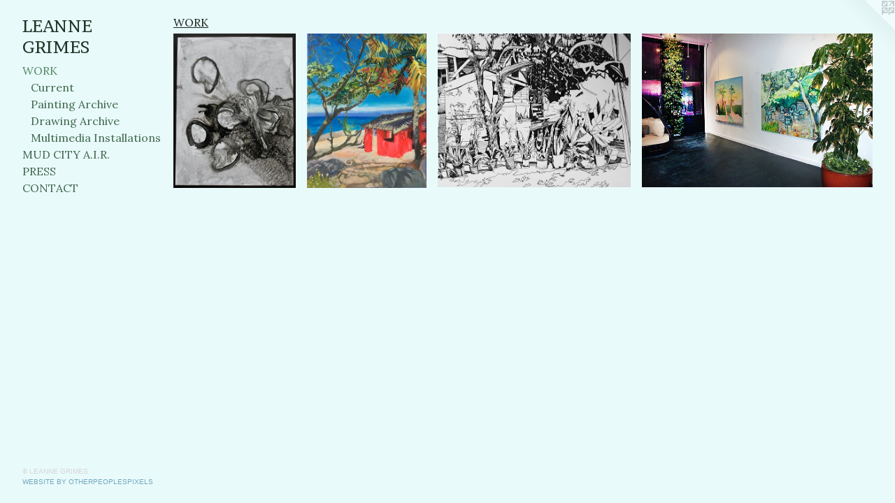

--- FILE ---
content_type: text/html;charset=utf-8
request_url: https://leannegrimes.com/section/222929.html
body_size: 4245
content:
<!doctype html><html class="no-js has-flex-styles p-section mobile-title-align--center has-mobile-menu-icon--left p-museum l-bricks mobile-menu-align--center "><head><meta charset="utf-8" /><meta content="IE=edge" http-equiv="X-UA-Compatible" /><meta http-equiv="X-OPP-Site-Id" content="28531" /><meta http-equiv="X-OPP-Revision" content="1823" /><meta http-equiv="X-OPP-Locke-Environment" content="production" /><meta http-equiv="X-OPP-Locke-Release" content="v0.0.141" /><title>LEANNE GRIMES</title><link rel="canonical" href="https://leannegrimes.com/section/222929.html" /><meta content="website" property="og:type" /><meta property="og:url" content="https://leannegrimes.com/section/222929.html" /><meta property="og:title" content="WORK" /><meta content="width=device-width, initial-scale=1" name="viewport" /><link type="text/css" rel="stylesheet" href="//cdnjs.cloudflare.com/ajax/libs/normalize/3.0.2/normalize.min.css" /><link type="text/css" rel="stylesheet" media="only all" href="//maxcdn.bootstrapcdn.com/font-awesome/4.3.0/css/font-awesome.min.css" /><link type="text/css" rel="stylesheet" media="not all and (min-device-width: 600px) and (min-device-height: 600px)" href="/release/locke/production/v0.0.141/css/small.css" /><link type="text/css" rel="stylesheet" media="only all and (min-device-width: 600px) and (min-device-height: 600px)" href="/release/locke/production/v0.0.141/css/large-bricks.css" /><link type="text/css" rel="stylesheet" media="not all and (min-device-width: 600px) and (min-device-height: 600px)" href="/r17515592030000001823/css/small-site.css" /><link type="text/css" rel="stylesheet" media="only all and (min-device-width: 600px) and (min-device-height: 600px)" href="/r17515592030000001823/css/large-site.css" /><link type="text/css" rel="stylesheet" media="only all and (min-device-width: 600px) and (min-device-height: 600px)" href="//fonts.googleapis.com/css?family=Lora:400" /><link type="text/css" rel="stylesheet" media="only all and (min-device-width: 600px) and (min-device-height: 600px)" href="//fonts.googleapis.com/css?family=Brawler:400" /><link type="text/css" rel="stylesheet" media="not all and (min-device-width: 600px) and (min-device-height: 600px)" href="//fonts.googleapis.com/css?family=Lora:400&amp;text=MENUHomeWORKD%20CITYA.PS" /><link type="text/css" rel="stylesheet" media="not all and (min-device-width: 600px) and (min-device-height: 600px)" href="//fonts.googleapis.com/css?family=Brawler:400&amp;text=LEAN%20GRIMS" /><script>window.OPP = window.OPP || {};
OPP.modernMQ = 'only all';
OPP.smallMQ = 'not all and (min-device-width: 600px) and (min-device-height: 600px)';
OPP.largeMQ = 'only all and (min-device-width: 600px) and (min-device-height: 600px)';
OPP.downURI = '/x/5/3/1/28531/.down';
OPP.gracePeriodURI = '/x/5/3/1/28531/.grace_period';
OPP.imgL = function (img) {
  !window.lazySizes && img.onerror();
};
OPP.imgE = function (img) {
  img.onerror = img.onload = null;
  img.src = img.getAttribute('data-src');
  //img.srcset = img.getAttribute('data-srcset');
};</script><script src="/release/locke/production/v0.0.141/js/modernizr.js"></script><script src="/release/locke/production/v0.0.141/js/masonry.js"></script><script src="/release/locke/production/v0.0.141/js/respimage.js"></script><script src="/release/locke/production/v0.0.141/js/ls.aspectratio.js"></script><script src="/release/locke/production/v0.0.141/js/lazysizes.js"></script><script src="/release/locke/production/v0.0.141/js/large.js"></script><script>if (!Modernizr.mq('only all')) { document.write('<link type="text/css" rel="stylesheet" href="/release/locke/production/v0.0.141/css/minimal.css">') }</script><meta name="google-site-verification" content="mQu18j1iYHiV_4haY1tTHJsXZdDCjG-4fOB7tGE7IZM" /><style>.flex-spacer {
  width: 216.1432px;
  -webkit-box-flex: 22.5;
  -ms-flex-positive: 22.5;
  flex-grow: 22.5;
}

#preview-0 {
  width: 159.0598px;
  -webkit-box-flex: 16.557753;
  -ms-flex-positive: 16.557753;
  flex-grow: 16.557753;
}

#preview-1 {
  width: 154.91058px;
  -webkit-box-flex: 16.125828;
  -ms-flex-positive: 16.125828;
  flex-grow: 16.125828;
}

#preview-2 {
  width: 250.60242px;
  -webkit-box-flex: 26.087124;
  -ms-flex-positive: 26.087124;
  flex-grow: 26.087124;
}

#preview-3 {
  width: 300px;
  -webkit-box-flex: 31.229296;
  -ms-flex-positive: 31.229296;
  flex-grow: 31.229296;
}

#preview-0 {
  max-width: 2673px;
}

#preview-1 {
  max-width: 2642px;
}

#preview-2 {
  max-width: 1040px;
}

#preview-3 {
  max-width: 1728px;
}

.preview-placeholder, .preview-image {
  font-size: 22.222221px;
}

@media (min-width: 1164.5728px) {

  
  
  .flex-spacer {
    min-width: 216.1432px;
    width: 22.5%;
  }
  
  #preview-0 {
    min-width: 159.0598px;
    width: 16.557753%;
  }
  
  #preview-1 {
    min-width: 154.91058px;
    width: 16.125828%;
  }
  
  #preview-2 {
    min-width: 250.60242px;
    width: 26.087124%;
  }
  
  #preview-3 {
    min-width: 300px;
    width: 31.229296%;
  }
  
  
  


}

@media (min-width: 2074px) {

  .preview-placeholder, .preview-image {
    font-size: 31.316494px;
  }

}</style><script>(function(i,s,o,g,r,a,m){i['GoogleAnalyticsObject']=r;i[r]=i[r]||function(){
(i[r].q=i[r].q||[]).push(arguments)},i[r].l=1*new Date();a=s.createElement(o),
m=s.getElementsByTagName(o)[0];a.async=1;a.src=g;m.parentNode.insertBefore(a,m)
})(window,document,'script','//www.google-analytics.com/analytics.js','ga');
ga('create', 'UA-22322757-1', 'auto');
ga('send', 'pageview');</script></head><body><header id="header"><a class=" site-title" href="/home.html"><span class=" site-title-text u-break-word">LEANNE GRIMES</span><div class=" site-title-media"></div></a><a id="mobile-menu-icon" class="mobile-menu-icon hidden--no-js hidden--large"><svg viewBox="0 0 21 17" width="21" height="17" fill="currentColor"><rect x="0" y="0" width="21" height="3" rx="0"></rect><rect x="0" y="7" width="21" height="3" rx="0"></rect><rect x="0" y="14" width="21" height="3" rx="0"></rect></svg></a></header><nav class=" hidden--large"><ul class=" site-nav"><li class="nav-item nav-home "><a class="nav-link " href="/home.html">Home</a></li><li class="nav-item expanded nav-museum "><a class="selected nav-link " href="/section/222929.html">WORK</a><ul><li class="nav-gallery nav-item expanded "><a class="nav-link " href="/section/440314-Current.html">Current</a></li><li class="nav-gallery nav-item expanded "><a class="nav-link " href="/section/317021-Painting%20Archive.html">Painting Archive</a></li><li class="nav-gallery nav-item expanded "><a class="nav-link " href="/section/231784-Drawing%20Archive.html">Drawing Archive</a></li><li class="nav-gallery nav-item expanded "><a class="nav-link " href="/section/223080-Multimedia%20Installations.html">Multimedia Installations</a></li></ul></li><li class="nav-item nav-pdf1 "><a target="_blank" class="nav-link " href="//img-cache.oppcdn.com/fixed/28531/assets/KmErOsheL12FZJLN.pdf">MUD CITY A.I.R.</a></li><li class="nav-links nav-item "><a class="nav-link " href="/links.html">PRESS</a></li><li class="nav-item nav-contact "><a class="nav-link " href="/contact.html">CONTACT</a></li></ul></nav><div class=" content"><nav class=" hidden--small" id="nav"><header><a class=" site-title" href="/home.html"><span class=" site-title-text u-break-word">LEANNE GRIMES</span><div class=" site-title-media"></div></a></header><ul class=" site-nav"><li class="nav-item nav-home "><a class="nav-link " href="/home.html">Home</a></li><li class="nav-item expanded nav-museum "><a class="selected nav-link " href="/section/222929.html">WORK</a><ul><li class="nav-gallery nav-item expanded "><a class="nav-link " href="/section/440314-Current.html">Current</a></li><li class="nav-gallery nav-item expanded "><a class="nav-link " href="/section/317021-Painting%20Archive.html">Painting Archive</a></li><li class="nav-gallery nav-item expanded "><a class="nav-link " href="/section/231784-Drawing%20Archive.html">Drawing Archive</a></li><li class="nav-gallery nav-item expanded "><a class="nav-link " href="/section/223080-Multimedia%20Installations.html">Multimedia Installations</a></li></ul></li><li class="nav-item nav-pdf1 "><a target="_blank" class="nav-link " href="//img-cache.oppcdn.com/fixed/28531/assets/KmErOsheL12FZJLN.pdf">MUD CITY A.I.R.</a></li><li class="nav-links nav-item "><a class="nav-link " href="/links.html">PRESS</a></li><li class="nav-item nav-contact "><a class="nav-link " href="/contact.html">CONTACT</a></li></ul><footer><div class=" copyright">© LEANNE GRIMES</div><div class=" credit"><a href="http://otherpeoplespixels.com/ref/leannegrimes.com" target="_blank">Website by OtherPeoplesPixels</a></div></footer></nav><main id="main"><a class=" logo hidden--small" href="http://otherpeoplespixels.com/ref/leannegrimes.com" title="Website by OtherPeoplesPixels" target="_blank"></a><div class=" page"><script src="/release/locke/production/v0.0.141/js/gallery.js"></script><h1 class="section-title title"><span class="root title-segment">WORK</span></h1><div class=" previews"><div id="preview-0" class="subfolder preview image media-and-info"><a class=" media" href="/section/440314-Current.html"><div class=" preview-image ratio-box rb-auto"><div class="tb-dark text-box tb-hover tb-screen hidden--small"><div class=" tb-inner"><span class=" u-underline">Current</span></div><svg class=" tb-mask" fill="transparent" width="100%" height="100%"><image width="100%" height="100%" id="preview-0-tb-mask-image" xlink:href="data:image/svg+xml;charset=UTF-8,%3Csvg%20xmlns%3D%27http%3A%2F%2Fwww.w3.org%2F2000%2Fsvg%27%20viewbox%3D%270%200%202673%203361%27%20width%3D%272673px%27%20height%3D%273361px%27%3E%3C%2Fsvg%3E" href="data:image/svg+xml;charset=UTF-8,%3Csvg%20xmlns%3D%27http%3A%2F%2Fwww.w3.org%2F2000%2Fsvg%27%20viewbox%3D%270%200%202673%203361%27%20width%3D%272673px%27%20height%3D%273361px%27%3E%3C%2Fsvg%3E" preserveAspectRatio="none"></image><rect width="100%" height="100%"></rect></svg></div><img onerror="OPP.imgE(this);" alt="Current" data-srcset="//img-cache.oppcdn.com/img/v1.0/s:28531/t:QkxBTksrVEVYVCtIRVJF/p:12/g:tl/o:2.5/a:50/q:90/2673x3361-7gEwzIEYwvkx4J2e.jpg/2673x3361/c50f50fa026191b08c1844f863c727a6.jpg 2673w,
//img-cache.oppcdn.com/img/v1.0/s:28531/t:QkxBTksrVEVYVCtIRVJF/p:12/g:tl/o:2.5/a:50/q:90/984x4096-7gEwzIEYwvkx4J2e.jpg/984x1237/68945f93dd2a9335bf3cdf0a3e6ca5c6.jpg 984w,
//img-cache.oppcdn.com/img/v1.0/s:28531/t:QkxBTksrVEVYVCtIRVJF/p:12/g:tl/o:2.5/a:50/q:90/2520x1220-7gEwzIEYwvkx4J2e.jpg/970x1220/02b8852d66d96057f7328851fa3ecd3b.jpg 970w,
//img-cache.oppcdn.com/img/v1.0/s:28531/t:QkxBTksrVEVYVCtIRVJF/p:12/g:tl/o:2.5/a:50/q:90/1640x830-7gEwzIEYwvkx4J2e.jpg/660x830/ad7aa5cb9fac534d2f2de69f60a42b5e.jpg 660w,
//img-cache.oppcdn.com/img/v1.0/s:28531/t:QkxBTksrVEVYVCtIRVJF/p:12/g:tl/o:2.5/a:50/q:90/640x4096-7gEwzIEYwvkx4J2e.jpg/640x804/574af3d1ff20e164a5cc2a43e122d5f2.jpg 640w,
//img-cache.oppcdn.com/img/v1.0/s:28531/t:QkxBTksrVEVYVCtIRVJF/p:12/g:tl/o:2.5/a:50/q:90/1400x720-7gEwzIEYwvkx4J2e.jpg/572x720/1367e2cfe120cd2117e5f98719c8d360.jpg 572w,
//img-cache.oppcdn.com/img/v1.0/s:28531/t:QkxBTksrVEVYVCtIRVJF/p:12/g:tl/o:2.5/a:50/q:90/984x588-7gEwzIEYwvkx4J2e.jpg/467x588/618521ffb7177c8434fe1de6e409ad14.jpg 467w,
//img-cache.oppcdn.com/fixed/28531/assets/7gEwzIEYwvkx4J2e.jpg 381w" src="data:image/svg+xml;charset=UTF-8,%3Csvg%20xmlns%3D%27http%3A%2F%2Fwww.w3.org%2F2000%2Fsvg%27%20viewbox%3D%270%200%202673%203361%27%20width%3D%272673px%27%20height%3D%273361px%27%3E%3C%2Fsvg%3E" onload="OPP.imgL(this);" data-tb-mask-image-id="preview-0-tb-mask-image" data-sizes="auto" class="u-img lazyload hidden--no-js " data-src="//img-cache.oppcdn.com/fixed/28531/assets/7gEwzIEYwvkx4J2e.jpg" data-aspectratio="2673/3361" /><noscript><img class="u-img " alt="Current" src="//img-cache.oppcdn.com/fixed/28531/assets/7gEwzIEYwvkx4J2e.jpg" /></noscript></div></a><div class="hidden--large info border-color"><div class=" wall-text border-color"><div class=" wt-item wt-title"><a href="/section/440314-Current.html">Current</a></div></div></div></div><div id="preview-1" class="subfolder preview image media-and-info"><a class=" media" href="/section/317021-Painting%20Archive.html"><div class=" preview-image ratio-box rb-auto"><div class="tb-dark text-box tb-hover tb-screen hidden--small"><div class=" tb-inner"><span class=" u-underline">Painting Archive</span></div><svg class=" tb-mask" fill="transparent" width="100%" height="100%"><image width="100%" height="100%" id="preview-1-tb-mask-image" xlink:href="data:image/svg+xml;charset=UTF-8,%3Csvg%20xmlns%3D%27http%3A%2F%2Fwww.w3.org%2F2000%2Fsvg%27%20viewbox%3D%270%200%202642%203411%27%20width%3D%272642px%27%20height%3D%273411px%27%3E%3C%2Fsvg%3E" href="data:image/svg+xml;charset=UTF-8,%3Csvg%20xmlns%3D%27http%3A%2F%2Fwww.w3.org%2F2000%2Fsvg%27%20viewbox%3D%270%200%202642%203411%27%20width%3D%272642px%27%20height%3D%273411px%27%3E%3C%2Fsvg%3E" preserveAspectRatio="none"></image><rect width="100%" height="100%"></rect></svg></div><img onerror="OPP.imgE(this);" alt="Painting Archive" data-srcset="//img-cache.oppcdn.com/img/v1.0/s:28531/t:QkxBTksrVEVYVCtIRVJF/p:12/g:tl/o:2.5/a:50/q:90/2642x3411-I8GpXOb1TkrM2lig.jpg/2642x3411/ce08b104abcb437be5a0e6c36b9dc3d6.jpg 2642w,
//img-cache.oppcdn.com/img/v1.0/s:28531/t:QkxBTksrVEVYVCtIRVJF/p:12/g:tl/o:2.5/a:50/q:90/984x4096-I8GpXOb1TkrM2lig.jpg/984x1270/e1a392a56793ffa753cae9a25eeb01d8.jpg 984w,
//img-cache.oppcdn.com/img/v1.0/s:28531/t:QkxBTksrVEVYVCtIRVJF/p:12/g:tl/o:2.5/a:50/q:90/2520x1220-I8GpXOb1TkrM2lig.jpg/944x1220/688dbfefdadecce42df8a90954b0ea5e.jpg 944w,
//img-cache.oppcdn.com/img/v1.0/s:28531/t:QkxBTksrVEVYVCtIRVJF/p:12/g:tl/o:2.5/a:50/q:90/1640x830-I8GpXOb1TkrM2lig.jpg/642x830/a2a66879378564268038693cc1494122.jpg 642w,
//img-cache.oppcdn.com/img/v1.0/s:28531/t:QkxBTksrVEVYVCtIRVJF/p:12/g:tl/o:2.5/a:50/q:90/640x4096-I8GpXOb1TkrM2lig.jpg/640x826/c506a314c56e6489391e826e048989c6.jpg 640w,
//img-cache.oppcdn.com/img/v1.0/s:28531/t:QkxBTksrVEVYVCtIRVJF/p:12/g:tl/o:2.5/a:50/q:90/1400x720-I8GpXOb1TkrM2lig.jpg/557x720/e37728d1a90474cf43785d81c8362aa9.jpg 557w,
//img-cache.oppcdn.com/img/v1.0/s:28531/t:QkxBTksrVEVYVCtIRVJF/p:12/g:tl/o:2.5/a:50/q:90/984x588-I8GpXOb1TkrM2lig.jpg/455x588/727390ab230abf25ac97ccb02c5df2c3.jpg 455w,
//img-cache.oppcdn.com/fixed/28531/assets/I8GpXOb1TkrM2lig.jpg 371w" src="data:image/svg+xml;charset=UTF-8,%3Csvg%20xmlns%3D%27http%3A%2F%2Fwww.w3.org%2F2000%2Fsvg%27%20viewbox%3D%270%200%202642%203411%27%20width%3D%272642px%27%20height%3D%273411px%27%3E%3C%2Fsvg%3E" onload="OPP.imgL(this);" data-tb-mask-image-id="preview-1-tb-mask-image" data-sizes="auto" class="u-img lazyload hidden--no-js " data-src="//img-cache.oppcdn.com/fixed/28531/assets/I8GpXOb1TkrM2lig.jpg" data-aspectratio="2642/3411" /><noscript><img class="u-img " alt="Painting Archive" src="//img-cache.oppcdn.com/fixed/28531/assets/I8GpXOb1TkrM2lig.jpg" /></noscript></div></a><div class="hidden--large info border-color"><div class=" wall-text border-color"><div class=" wt-item wt-title"><a href="/section/317021-Painting%20Archive.html">Painting Archive</a></div></div></div></div><div id="preview-2" class="subfolder preview image media-and-info"><a class=" media" href="/section/231784-Drawing%20Archive.html"><div class=" preview-image ratio-box rb-auto"><div class="tb-dark text-box tb-hover tb-screen hidden--small"><div class=" tb-inner"><span class=" u-underline">Drawing Archive</span></div><svg class=" tb-mask" fill="transparent" width="100%" height="100%"><image width="100%" height="100%" id="preview-2-tb-mask-image" xlink:href="data:image/svg+xml;charset=UTF-8,%3Csvg%20xmlns%3D%27http%3A%2F%2Fwww.w3.org%2F2000%2Fsvg%27%20viewbox%3D%270%200%201040%20830%27%20width%3D%271040px%27%20height%3D%27830px%27%3E%3C%2Fsvg%3E" href="data:image/svg+xml;charset=UTF-8,%3Csvg%20xmlns%3D%27http%3A%2F%2Fwww.w3.org%2F2000%2Fsvg%27%20viewbox%3D%270%200%201040%20830%27%20width%3D%271040px%27%20height%3D%27830px%27%3E%3C%2Fsvg%3E" preserveAspectRatio="none"></image><rect width="100%" height="100%"></rect></svg></div><img onerror="OPP.imgE(this);" alt="Drawing Archive" data-srcset="//img-cache.oppcdn.com/img/v1.0/s:28531/t:QkxBTksrVEVYVCtIRVJF/p:12/g:tl/o:2.5/a:50/q:90/1640x830-N8ZAimBsRcwC9ka6.jpg/1040x830/c9c0a486c81a3adf021ff1c6b3d7bd22.jpg 1040w,
//img-cache.oppcdn.com/img/v1.0/s:28531/t:QkxBTksrVEVYVCtIRVJF/p:12/g:tl/o:2.5/a:50/q:90/1400x720-N8ZAimBsRcwC9ka6.jpg/902x720/6354b703394ffa6621b2c8940945ae59.jpg 902w,
//img-cache.oppcdn.com/img/v1.0/s:28531/t:QkxBTksrVEVYVCtIRVJF/p:12/g:tl/o:2.5/a:50/q:90/984x588-N8ZAimBsRcwC9ka6.jpg/737x588/7365e858a8b8e590e2985a99590086fa.jpg 737w,
//img-cache.oppcdn.com/fixed/28531/assets/N8ZAimBsRcwC9ka6.jpg 601w" src="data:image/svg+xml;charset=UTF-8,%3Csvg%20xmlns%3D%27http%3A%2F%2Fwww.w3.org%2F2000%2Fsvg%27%20viewbox%3D%270%200%201040%20830%27%20width%3D%271040px%27%20height%3D%27830px%27%3E%3C%2Fsvg%3E" onload="OPP.imgL(this);" data-tb-mask-image-id="preview-2-tb-mask-image" data-sizes="auto" class="u-img lazyload hidden--no-js " data-src="//img-cache.oppcdn.com/fixed/28531/assets/N8ZAimBsRcwC9ka6.jpg" data-aspectratio="1040/830" /><noscript><img class="u-img " alt="Drawing Archive" src="//img-cache.oppcdn.com/fixed/28531/assets/N8ZAimBsRcwC9ka6.jpg" /></noscript></div></a><div class="hidden--large info border-color"><div class=" wall-text border-color"><div class=" wt-item wt-title"><a href="/section/231784-Drawing%20Archive.html">Drawing Archive</a></div></div></div></div><div id="preview-3" class="subfolder preview image media-and-info"><a class=" media" href="/section/223080-Multimedia%20Installations.html"><div class=" preview-image ratio-box rb-auto"><div class="tb-dark text-box tb-hover tb-screen hidden--small"><div class=" tb-inner"><span class=" u-underline">Multimedia Installations</span></div><svg class=" tb-mask" fill="transparent" width="100%" height="100%"><image width="100%" height="100%" id="preview-3-tb-mask-image" xlink:href="data:image/svg+xml;charset=UTF-8,%3Csvg%20xmlns%3D%27http%3A%2F%2Fwww.w3.org%2F2000%2Fsvg%27%20viewbox%3D%270%200%201728%201152%27%20width%3D%271728px%27%20height%3D%271152px%27%3E%3C%2Fsvg%3E" href="data:image/svg+xml;charset=UTF-8,%3Csvg%20xmlns%3D%27http%3A%2F%2Fwww.w3.org%2F2000%2Fsvg%27%20viewbox%3D%270%200%201728%201152%27%20width%3D%271728px%27%20height%3D%271152px%27%3E%3C%2Fsvg%3E" preserveAspectRatio="none"></image><rect width="100%" height="100%"></rect></svg></div><img onerror="OPP.imgE(this);" alt="Multimedia Installations" data-srcset="//img-cache.oppcdn.com/img/v1.0/s:28531/t:QkxBTksrVEVYVCtIRVJF/p:12/g:tl/o:2.5/a:50/q:90/1728x1152-Gw6HpggZz0iKLUoH.jpg/1728x1152/3e4bd507bb8bade28352a6559a28937c.jpg 1728w,
//img-cache.oppcdn.com/img/v1.0/s:28531/t:QkxBTksrVEVYVCtIRVJF/p:12/g:tl/o:2.5/a:50/q:90/1640x830-Gw6HpggZz0iKLUoH.jpg/1245x830/3322ee6190cd8c6225d146541ae87201.jpg 1245w,
//img-cache.oppcdn.com/img/v1.0/s:28531/t:QkxBTksrVEVYVCtIRVJF/p:12/g:tl/o:2.5/a:50/q:90/1400x720-Gw6HpggZz0iKLUoH.jpg/1080x720/bc54c4aff9ff900cff3436f1853db95e.jpg 1080w,
//img-cache.oppcdn.com/img/v1.0/s:28531/t:QkxBTksrVEVYVCtIRVJF/p:12/g:tl/o:2.5/a:50/q:90/984x4096-Gw6HpggZz0iKLUoH.jpg/984x656/a7bb3580b3149617db41f2916e4dde23.jpg 984w,
//img-cache.oppcdn.com/img/v1.0/s:28531/t:QkxBTksrVEVYVCtIRVJF/p:12/g:tl/o:2.5/a:50/q:90/984x588-Gw6HpggZz0iKLUoH.jpg/882x588/f6c9fd14a0debef2462a3868dfd6d159.jpg 882w,
//img-cache.oppcdn.com/fixed/28531/assets/Gw6HpggZz0iKLUoH.jpg 640w" src="data:image/svg+xml;charset=UTF-8,%3Csvg%20xmlns%3D%27http%3A%2F%2Fwww.w3.org%2F2000%2Fsvg%27%20viewbox%3D%270%200%201728%201152%27%20width%3D%271728px%27%20height%3D%271152px%27%3E%3C%2Fsvg%3E" onload="OPP.imgL(this);" data-tb-mask-image-id="preview-3-tb-mask-image" data-sizes="auto" class="u-img lazyload hidden--no-js " data-src="//img-cache.oppcdn.com/fixed/28531/assets/Gw6HpggZz0iKLUoH.jpg" data-aspectratio="1728/1152" /><noscript><img class="u-img " alt="Multimedia Installations" src="//img-cache.oppcdn.com/fixed/28531/assets/Gw6HpggZz0iKLUoH.jpg" /></noscript></div></a><div class="hidden--large info border-color"><div class=" wall-text border-color"><div class=" wt-item wt-title"><a href="/section/223080-Multimedia%20Installations.html">Multimedia Installations</a></div></div></div></div><div class="flex-spacer "></div><div class="flex-spacer "></div><div class="flex-spacer "></div><div class="flex-spacer "></div><div class="flex-spacer "></div></div></div></main></div><footer><div class=" copyright">© LEANNE GRIMES</div><div class=" credit"><a href="http://otherpeoplespixels.com/ref/leannegrimes.com" target="_blank">Website by OtherPeoplesPixels</a></div></footer><div class=" offline"></div><script src="/release/locke/production/v0.0.141/js/small.js"></script><script>var a2a_config = a2a_config || {};a2a_config.prioritize = ['facebook','twitter','linkedin','googleplus','pinterest','instagram','tumblr','share'];a2a_config.onclick = 1;(function(){  var a = document.createElement('script');  a.type = 'text/javascript'; a.async = true;  a.src = '//static.addtoany.com/menu/page.js';  document.getElementsByTagName('head')[0].appendChild(a);})();</script><script src="https://otherpeoplespixels.com/static/enable-preview.js"></script></body></html>

--- FILE ---
content_type: text/css;charset=utf-8
request_url: https://leannegrimes.com/r17515592030000001823/css/large-site.css
body_size: 495
content:
body {
  background-color: #e9fafb;
  font-weight: normal;
  font-style: normal;
  font-family: "Arial", "Helvetica", sans-serif;
}

body {
  color: #a8a8a8;
}

main a {
  color: #70a8c0;
}

main a:hover {
  text-decoration: underline;
  color: #93bed0;
}

main a:visited {
  color: #93bed0;
}

.site-title, .mobile-menu-icon {
  color: #1e3425;
}

.site-nav, .mobile-menu-link, nav:before, nav:after {
  color: #40684d;
}

.site-nav a {
  color: #40684d;
}

.site-nav a:hover {
  text-decoration: none;
  color: #538864;
}

.site-nav a:visited {
  color: #40684d;
}

.site-nav a.selected {
  color: #538864;
}

.site-nav:hover a.selected {
  color: #40684d;
}

footer {
  color: #d6d6d6;
}

footer a {
  color: #70a8c0;
}

footer a:hover {
  text-decoration: underline;
  color: #93bed0;
}

footer a:visited {
  color: #93bed0;
}

.title, .news-item-title, .flex-page-title {
  color: #19241e;
}

.title a {
  color: #19241e;
}

.title a:hover {
  text-decoration: none;
  color: #2e4237;
}

.title a:visited {
  color: #19241e;
}

.hr, .hr-before:before, .hr-after:after, .hr-before--small:before, .hr-before--large:before, .hr-after--small:after, .hr-after--large:after {
  border-top-color: #ffffff;
}

.button {
  background: #70a8c0;
  color: #e9fafb;
}

.social-icon {
  background-color: #a8a8a8;
  color: #e9fafb;
}

.welcome-modal {
  background-color: #FFFFFF;
}

.share-button .social-icon {
  color: #a8a8a8;
}

.site-title {
  font-family: "Brawler", sans-serif;
  font-style: normal;
  font-weight: 400;
}

.site-nav {
  font-family: "Lora", sans-serif;
  font-style: normal;
  font-weight: 400;
}

.section-title, .parent-title, .news-item-title, .link-name, .preview-placeholder, .preview-image, .flex-page-title {
  font-family: "Lora", sans-serif;
  font-style: normal;
  font-weight: 400;
}

body {
  font-size: 14px;
}

.site-title {
  font-size: 25px;
}

.site-nav {
  font-size: 16px;
}

.title, .news-item-title, .link-name, .flex-page-title {
  font-size: 16px;
}

.border-color {
  border-color: hsla(0, 0%, 65.882355%, 0.2);
}

.p-artwork .page-nav a {
  color: #a8a8a8;
}

.p-artwork .page-nav a:hover {
  text-decoration: none;
  color: #a8a8a8;
}

.p-artwork .page-nav a:visited {
  color: #a8a8a8;
}

.wordy {
  text-align: left;
}

--- FILE ---
content_type: text/css;charset=utf-8
request_url: https://leannegrimes.com/r17515592030000001823/css/small-site.css
body_size: 373
content:
body {
  background-color: #e9fafb;
  font-weight: normal;
  font-style: normal;
  font-family: "Arial", "Helvetica", sans-serif;
}

body {
  color: #a8a8a8;
}

main a {
  color: #70a8c0;
}

main a:hover {
  text-decoration: underline;
  color: #93bed0;
}

main a:visited {
  color: #93bed0;
}

.site-title, .mobile-menu-icon {
  color: #1e3425;
}

.site-nav, .mobile-menu-link, nav:before, nav:after {
  color: #40684d;
}

.site-nav a {
  color: #40684d;
}

.site-nav a:hover {
  text-decoration: none;
  color: #538864;
}

.site-nav a:visited {
  color: #40684d;
}

.site-nav a.selected {
  color: #538864;
}

.site-nav:hover a.selected {
  color: #40684d;
}

footer {
  color: #d6d6d6;
}

footer a {
  color: #70a8c0;
}

footer a:hover {
  text-decoration: underline;
  color: #93bed0;
}

footer a:visited {
  color: #93bed0;
}

.title, .news-item-title, .flex-page-title {
  color: #19241e;
}

.title a {
  color: #19241e;
}

.title a:hover {
  text-decoration: none;
  color: #2e4237;
}

.title a:visited {
  color: #19241e;
}

.hr, .hr-before:before, .hr-after:after, .hr-before--small:before, .hr-before--large:before, .hr-after--small:after, .hr-after--large:after {
  border-top-color: #ffffff;
}

.button {
  background: #70a8c0;
  color: #e9fafb;
}

.social-icon {
  background-color: #a8a8a8;
  color: #e9fafb;
}

.welcome-modal {
  background-color: #FFFFFF;
}

.site-title {
  font-family: "Brawler", sans-serif;
  font-style: normal;
  font-weight: 400;
}

nav {
  font-family: "Lora", sans-serif;
  font-style: normal;
  font-weight: 400;
}

.wordy {
  text-align: left;
}

.site-title {
  font-size: 2.1875rem;
}

footer .credit a {
  color: #a8a8a8;
}

--- FILE ---
content_type: text/css; charset=utf-8
request_url: https://fonts.googleapis.com/css?family=Lora:400&text=MENUHomeWORKD%20CITYA.PS
body_size: -437
content:
@font-face {
  font-family: 'Lora';
  font-style: normal;
  font-weight: 400;
  src: url(https://fonts.gstatic.com/l/font?kit=0QI6MX1D_JOuGQbT0gvTJPa787weuyJDmKxemc-Z54qRYU5X6DAcNPJW8ZcZDtdlQvaiCEyI&skey=1d294b6d956fb8e&v=v37) format('woff2');
}


--- FILE ---
content_type: text/css; charset=utf-8
request_url: https://fonts.googleapis.com/css?family=Brawler:400&text=LEAN%20GRIMS
body_size: -468
content:
@font-face {
  font-family: 'Brawler';
  font-style: normal;
  font-weight: 400;
  src: url(https://fonts.gstatic.com/l/font?kit=xn7gYHE3xXewAscGsgW7TdXcTtSuJwtyHoOIl-6q&skey=d6959d3271c8006d&v=v20) format('woff2');
}


--- FILE ---
content_type: text/plain
request_url: https://www.google-analytics.com/j/collect?v=1&_v=j102&a=467487370&t=pageview&_s=1&dl=https%3A%2F%2Fleannegrimes.com%2Fsection%2F222929.html&ul=en-us%40posix&dt=LEANNE%20GRIMES&sr=1280x720&vp=1280x720&_u=IEBAAEABAAAAACAAI~&jid=1861900945&gjid=104105190&cid=1798985193.1768971674&tid=UA-22322757-1&_gid=872644991.1768971674&_r=1&_slc=1&z=1976964874
body_size: -451
content:
2,cG-LFC27T7PX1